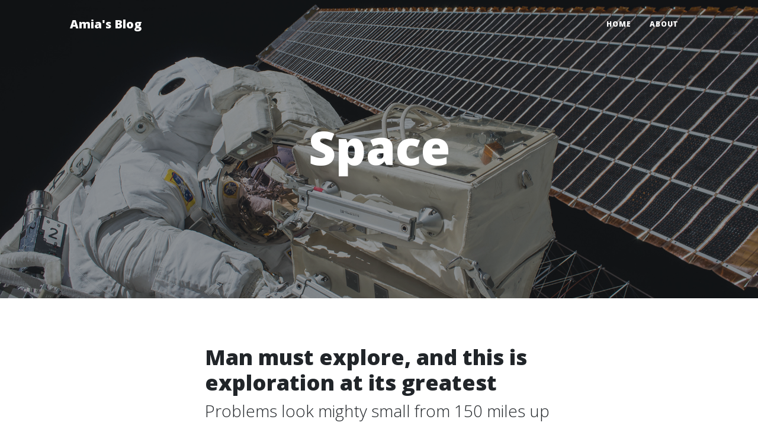

--- FILE ---
content_type: text/html; charset=utf-8
request_url: https://app-amia-blog-prod.azurewebsites.net/tags/space
body_size: 6968
content:
<!DOCTYPE html>
<html lang="">
<head>
    <meta charset="utf-8">
    <meta name="viewport" content="width=device-width, initial-scale=1, shrink-to-fit=no">
    <title>Space - Amia's Blog</title>
    
    
    <!-- Font Awesome icons (free version)-->
    
    <!-- Google fonts -->
    <link href='https://fonts.googleapis.com/css?family=Lora:400,700,400italic,700italic' rel='stylesheet' type='text/css'>
    <link href='https://fonts.googleapis.com/css?family=Open+Sans:300italic,400italic,600italic,700italic,800italic,400,300,600,700,800' rel='stylesheet' type='text/css'>
    <!-- Core theme CSS (includes Bootstrap) -->
    
    
    

    
    <link href="/TheBlogTheme/favicon.ico" rel="shortcut icon" type="image/x-icon" />
    <link crossorigin="anonymous" href="https://cdn.jsdelivr.net/npm/@fortawesome/fontawesome-free@6.2.0/css/all.min.css" integrity="sha384-SOnAn/m2fVJCwnbEYgD4xzrPtvsXdElhOVvR8ND1YjB5nhGNwwf7nBQlhfAwHAZC" rel="stylesheet" type="text/css" />
<link href="/TheBlogTheme/css/styles.min.css?v=dKa166GF_oX9KIjCdhobkJIuLXUSA9t-uzmpizu-x-k" rel="stylesheet" type="text/css" />
<link href="/TheBlogTheme/css/bootstrap-oc.min.css?v=4A3buqhzVDvyDAW9GNkqKZqj9uAjviTrNBXl0-NKcFI" rel="stylesheet" type="text/css" />
    
</head>
<body dir="ltr">
    <nav class="navbar navbar-expand-lg navbar-light" id="mainNav">
        <div class="container px-4 px-lg-5">
            <a class="navbar-brand" href="/">Amia&#x27;s Blog</a>
            <button class="navbar-toggler" type="button" data-bs-toggle="collapse" data-bs-target="#navbarResponsive" aria-controls="navbarResponsive" aria-expanded="false" aria-label="Toggle navigation">
                <span class="sr-only">Toggle navigation</span>
                Menu <i class="fa fa-bars" aria-hidden="true"></i>
            </button>
            <div class="collapse navbar-collapse" id="navbarResponsive">
    <ul class="navbar-nav ms-auto py-4 py-lg-0">
        
        <li class="nav-item ">
    
    
    


    <a class="nav-link px-lg-3 py-3 py-lg-4" href="/">Home</a>


    
</li>
        
        <li class="nav-item ">
    
    
    


    <a class="nav-link px-lg-3 py-3 py-lg-4" href="/about">About</a>


    
</li>
        
    </ul>
</div>
        </div>
    </nav>
    
    <!-- Page Header -->
    <!-- Set your background image for this header on the line below. -->
    <header class="masthead" style="background-image: url('/TheBlogTheme/assets/img/post-bg.jpg')">
        <div class="container position-relative px-4 px-lg-5">
            <div class="row gx-4 gx-lg-5 justify-content-center">
                <div class="col-md-10 col-lg-8 col-xl-7">
                    <div class="site-heading">
                        <h1>Space</h1>
                    </div>
                </div>
            </div>
        </div>
    </header>

    <div class="container px-4 px-lg-5 mb-4">
        <div class="row gx-4 gx-lg-5 justify-content-center">
            <div class="col-md-10 col-lg-8 col-xl-7">
				
                



    <div class="post-preview">
    <a href="/blog/post-1">
        <h2 class="post-title">
            Man must explore, and this is exploration at its greatest
        </h2>
        <h3 class="post-subtitle">
            Problems look mighty small from 150 miles up
        </h3>
    </a>
    <p class="post-meta">
        
        
        Posted by <a href="#">amia.fischer</a> on January 31, 2023
  
        <span class="term-badge">
            
            
                <a href="/categories/travel">
                    <span class="badge bg-secondary">
                        <i class="fas fa-globe-americas fa-xs align-middle"></i>
                        <span class="align-middle">Travel</span>
                    </span>
                </a>
            

            
            
                <a href="/tags/earth">
                    <span class="badge bg-secondary">
                        <i class="fas fa-tag fa-xs fa-rotate-90 align-middle" aria-hidden="true"></i>
                        <span class="align-middle">Earth</span> 
                    </span>
                </a>
            
                <a href="/tags/exploration">
                    <span class="badge bg-secondary">
                        <i class="fas fa-tag fa-xs fa-rotate-90 align-middle" aria-hidden="true"></i>
                        <span class="align-middle">Exploration</span> 
                    </span>
                </a>
            
                <a href="/tags/space">
                    <span class="badge bg-secondary">
                        <i class="fas fa-tag fa-xs fa-rotate-90 align-middle" aria-hidden="true"></i>
                        <span class="align-middle">Space</span> 
                    </span>
                </a>
            
        </span>
    </p>
</div>
<hr class="my-4" />













            </div>
        </div>
    </div>
    <footer class="border-top">
        

<div class="widget-container">

    <!-- This widget is configured in the layers section -->
<div class="container px-4 px-lg-5">
    <div class="row gx-4 gx-lg-5 justify-content-center">
        <div class="col-md-10 col-lg-8 col-xl-7">
            <ul class="list-inline text-center">
                <li class="list-inline-item">
                    <a href="#!">
                        <span class="fa-stack fa-lg">
                            <i class="fas fa-circle fa-stack-2x" aria-hidden="true"></i>
                            <i class="fab fa-twitter fa-stack-1x fa-inverse" aria-hidden="true"></i>
                        </span>
                    </a>
                </li>
                <li class="list-inline-item">
                    <a href="#!">
                        <span class="fa-stack fa-lg">
                            <i class="fas fa-circle fa-stack-2x" aria-hidden="true"></i>
                            <i class="fab fa-facebook-f fa-stack-1x fa-inverse" aria-hidden="true"></i>
                        </span>
                    </a>
                </li>
                <li class="list-inline-item">
                    <a href="#!">
                        <span class="fa-stack fa-lg">
                            <i class="fas fa-circle fa-stack-2x" aria-hidden="true"></i>
                            <i class="fab fa-github fa-stack-1x fa-inverse" aria-hidden="true"></i>
                        </span>
                    </a>
                </li>
            </ul>
            <div class="small text-center text-muted fst-italic">Copyright &copy; Your Website 2021</div>
        </div>
    </div>
</div>

</div>

    </footer>
    <script crossorigin="anonymous" integrity="sha384-ka7Sk0Gln4gmtz2MlQnikT1wXgYsOg+OMhuP+IlRH9sENBO0LRn5q+8nbTov4+1p" src="https://cdn.jsdelivr.net/npm/bootstrap@5.1.3/dist/js/bootstrap.bundle.min.js"></script>
<script src="/TheBlogTheme/js/scripts.min.js?v=gMTqoBdVVe9CqXuNMvmnmo2FnuxQbOznbc5vfEXRCpg"></script>
</body>
</html>

--- FILE ---
content_type: application/javascript
request_url: https://app-amia-blog-prod.azurewebsites.net/TheBlogTheme/js/scripts.min.js?v=gMTqoBdVVe9CqXuNMvmnmo2FnuxQbOznbc5vfEXRCpg
body_size: 696
content:
/*!
* Start Bootstrap - Clean Blog v6.0.8 (https://startbootstrap.com/theme/clean-blog)
* Copyright 2013-2022 Start Bootstrap
* Licensed under MIT (https://github.com/StartBootstrap/startbootstrap-clean-blog/blob/master/LICENSE)
*/
window.addEventListener("DOMContentLoaded",(function(){var i=0,s=document.getElementById("mainNav"),e=s.clientHeight;window.addEventListener("scroll",(function(){var t=-1*document.body.getBoundingClientRect().top;t<i?t>0&&s.classList.contains("is-fixed")?s.classList.add("is-visible"):(console.log(123),s.classList.remove("is-visible","is-fixed")):(s.classList.remove(["is-visible"]),t>e&&!s.classList.contains("is-fixed")&&s.classList.add("is-fixed")),i=t}))}));
